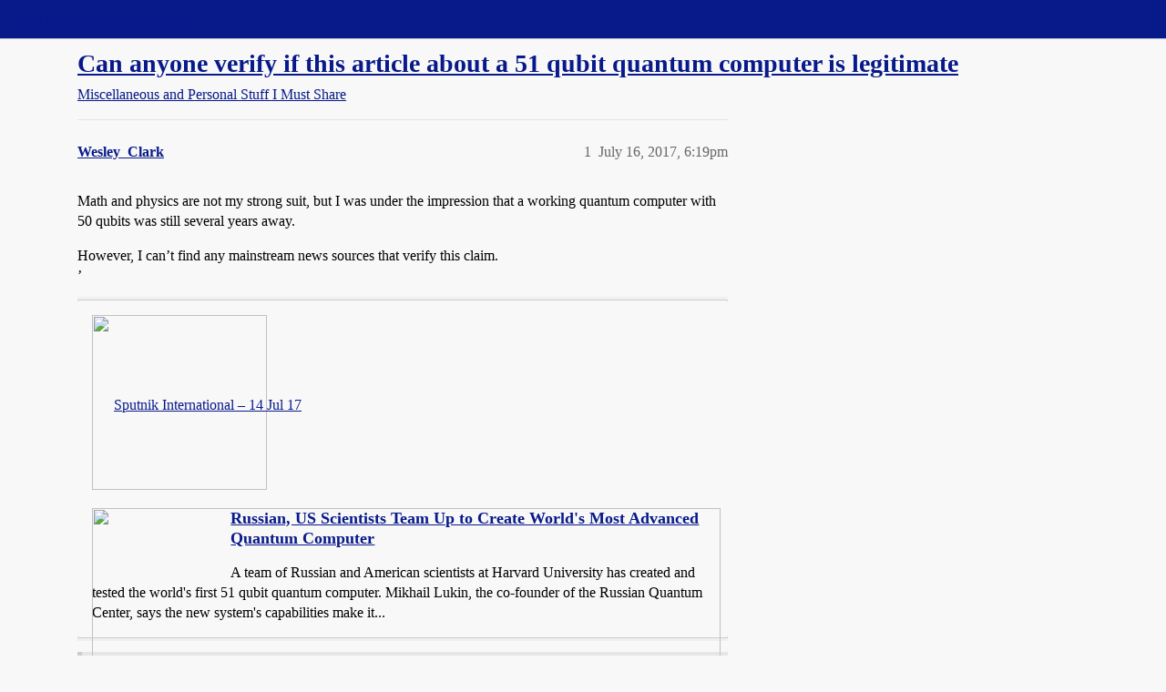

--- FILE ---
content_type: text/css
request_url: https://sea3.discourse-cdn.com/straightdope/stylesheets/discourse-ai_desktop_e9db86a332ee684a4a1a5e2848c9de3ace6edf07.css?__ws=boards.straightdope.com
body_size: 117
content:
.fk-d-menu .ai-post-helper__suggestion__text,.fk-d-menu .ai-post-helper__suggestion__buttons{padding:.75em 1rem;margin:0}html.scrollable-modal{overflow:auto}.ai-summary-modal .d-modal__container{position:fixed;top:var(--header-offset);margin-top:1em;right:1em;width:100vw;max-width:30em;max-height:calc(100vh - var(--header-offset) - 3rem - var(--composer-height, 0px));box-shadow:var(--shadow-menu-panel)}.ai-summary-modal .d-modal__container.is-entering{animation:float-left 250ms cubic-bezier(0.4, 0, 0.2, 1) forwards}@media(prefers-reduced-motion){.ai-summary-modal .d-modal__container.is-entering{animation-duration:0s}}.ai-summary-modal .d-modal__container.is-exiting{animation:float-out-right 250ms cubic-bezier(0.4, 0, 0.2, 1) forwards}@media(prefers-reduced-motion){.ai-summary-modal .d-modal__container.is-exiting{animation-duration:0s}}.fullscreen-composer .ai-summary-modal{display:none}.ai-summary-modal+.d-modal__backdrop{background:rgba(0,0,0,0)}
/*# sourceMappingURL=discourse-ai_desktop_e9db86a332ee684a4a1a5e2848c9de3ace6edf07.css.map?__ws=boards.straightdope.com */

--- FILE ---
content_type: text/css
request_url: https://sea3.discourse-cdn.com/straightdope/stylesheets/common_theme_26_23ba66f736f3dfeb39b0813a19fc5b1aa1b04391.css?__ws=boards.straightdope.com
body_size: 137
content:
.discourse-custom-ad-component a{box-sizing:border-box;display:flex;align-items:center;padding:.5em .85em .55em;gap:1.35em;color:var(--primary-high);width:100%;line-height:var(--line-height-medium)}@media(min-width: 40rem){.discourse-custom-ad-component a{padding:.55em .85em .65em;gap:.5em}}.discourse-no-touch .discourse-custom-ad-component a:hover .text-content{color:var(--tertiary);text-decoration:underline}.discourse-custom-ad-component.--between-topics a{justify-content:center}.discourse-custom-ad-component.--between-posts a{border-top:1px solid var(--primary-low);max-width:calc(var(--topic-body-width) + var(--topic-body-width-padding)*2 + var(--topic-avatar-width))}@media(min-width: 40rem){.discourse-custom-ad-component.--between-posts a{padding-left:calc(var(--topic-avatar-width) + var(--topic-body-width-padding) + 1px)}}.discourse-custom-ad-component.--last-post a{padding-left:.15em}.discourse-custom-ad-component .disclosure{display:flex;align-items:center;justify-content:center;background:var(--primary-low);padding:.15em .25em;border-radius:.25em;font-size:var(--font-down-2)}
/*# sourceMappingURL=common_theme_26_23ba66f736f3dfeb39b0813a19fc5b1aa1b04391.css.map?__ws=boards.straightdope.com */
